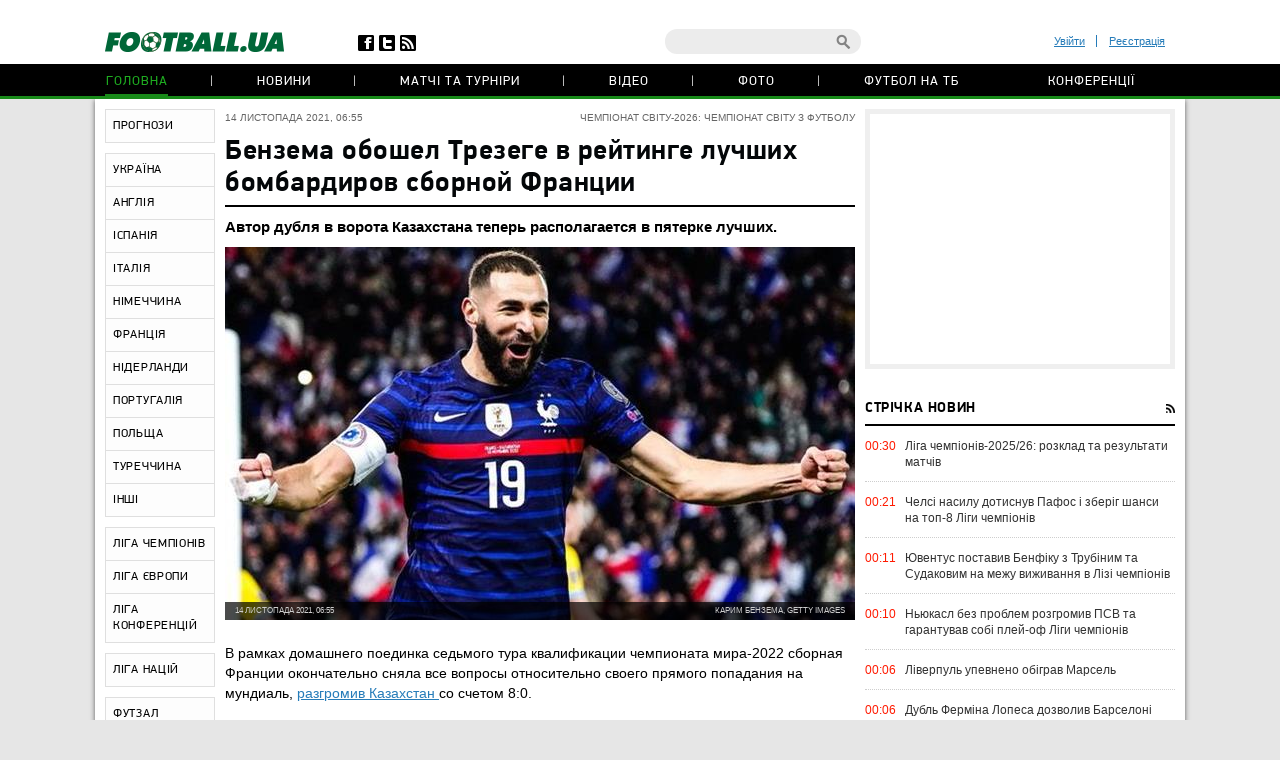

--- FILE ---
content_type: text/html; charset=utf-8
request_url: https://www.google.com/recaptcha/api2/anchor?ar=1&k=6Lftc2gUAAAAAGjG5_XH7yQ8aJYcku1vmqPTSXJ6&co=aHR0cHM6Ly9mb290YmFsbC51YTo0NDM.&hl=en&v=PoyoqOPhxBO7pBk68S4YbpHZ&size=normal&anchor-ms=20000&execute-ms=30000&cb=3uhtmlnh5yki
body_size: 49337
content:
<!DOCTYPE HTML><html dir="ltr" lang="en"><head><meta http-equiv="Content-Type" content="text/html; charset=UTF-8">
<meta http-equiv="X-UA-Compatible" content="IE=edge">
<title>reCAPTCHA</title>
<style type="text/css">
/* cyrillic-ext */
@font-face {
  font-family: 'Roboto';
  font-style: normal;
  font-weight: 400;
  font-stretch: 100%;
  src: url(//fonts.gstatic.com/s/roboto/v48/KFO7CnqEu92Fr1ME7kSn66aGLdTylUAMa3GUBHMdazTgWw.woff2) format('woff2');
  unicode-range: U+0460-052F, U+1C80-1C8A, U+20B4, U+2DE0-2DFF, U+A640-A69F, U+FE2E-FE2F;
}
/* cyrillic */
@font-face {
  font-family: 'Roboto';
  font-style: normal;
  font-weight: 400;
  font-stretch: 100%;
  src: url(//fonts.gstatic.com/s/roboto/v48/KFO7CnqEu92Fr1ME7kSn66aGLdTylUAMa3iUBHMdazTgWw.woff2) format('woff2');
  unicode-range: U+0301, U+0400-045F, U+0490-0491, U+04B0-04B1, U+2116;
}
/* greek-ext */
@font-face {
  font-family: 'Roboto';
  font-style: normal;
  font-weight: 400;
  font-stretch: 100%;
  src: url(//fonts.gstatic.com/s/roboto/v48/KFO7CnqEu92Fr1ME7kSn66aGLdTylUAMa3CUBHMdazTgWw.woff2) format('woff2');
  unicode-range: U+1F00-1FFF;
}
/* greek */
@font-face {
  font-family: 'Roboto';
  font-style: normal;
  font-weight: 400;
  font-stretch: 100%;
  src: url(//fonts.gstatic.com/s/roboto/v48/KFO7CnqEu92Fr1ME7kSn66aGLdTylUAMa3-UBHMdazTgWw.woff2) format('woff2');
  unicode-range: U+0370-0377, U+037A-037F, U+0384-038A, U+038C, U+038E-03A1, U+03A3-03FF;
}
/* math */
@font-face {
  font-family: 'Roboto';
  font-style: normal;
  font-weight: 400;
  font-stretch: 100%;
  src: url(//fonts.gstatic.com/s/roboto/v48/KFO7CnqEu92Fr1ME7kSn66aGLdTylUAMawCUBHMdazTgWw.woff2) format('woff2');
  unicode-range: U+0302-0303, U+0305, U+0307-0308, U+0310, U+0312, U+0315, U+031A, U+0326-0327, U+032C, U+032F-0330, U+0332-0333, U+0338, U+033A, U+0346, U+034D, U+0391-03A1, U+03A3-03A9, U+03B1-03C9, U+03D1, U+03D5-03D6, U+03F0-03F1, U+03F4-03F5, U+2016-2017, U+2034-2038, U+203C, U+2040, U+2043, U+2047, U+2050, U+2057, U+205F, U+2070-2071, U+2074-208E, U+2090-209C, U+20D0-20DC, U+20E1, U+20E5-20EF, U+2100-2112, U+2114-2115, U+2117-2121, U+2123-214F, U+2190, U+2192, U+2194-21AE, U+21B0-21E5, U+21F1-21F2, U+21F4-2211, U+2213-2214, U+2216-22FF, U+2308-230B, U+2310, U+2319, U+231C-2321, U+2336-237A, U+237C, U+2395, U+239B-23B7, U+23D0, U+23DC-23E1, U+2474-2475, U+25AF, U+25B3, U+25B7, U+25BD, U+25C1, U+25CA, U+25CC, U+25FB, U+266D-266F, U+27C0-27FF, U+2900-2AFF, U+2B0E-2B11, U+2B30-2B4C, U+2BFE, U+3030, U+FF5B, U+FF5D, U+1D400-1D7FF, U+1EE00-1EEFF;
}
/* symbols */
@font-face {
  font-family: 'Roboto';
  font-style: normal;
  font-weight: 400;
  font-stretch: 100%;
  src: url(//fonts.gstatic.com/s/roboto/v48/KFO7CnqEu92Fr1ME7kSn66aGLdTylUAMaxKUBHMdazTgWw.woff2) format('woff2');
  unicode-range: U+0001-000C, U+000E-001F, U+007F-009F, U+20DD-20E0, U+20E2-20E4, U+2150-218F, U+2190, U+2192, U+2194-2199, U+21AF, U+21E6-21F0, U+21F3, U+2218-2219, U+2299, U+22C4-22C6, U+2300-243F, U+2440-244A, U+2460-24FF, U+25A0-27BF, U+2800-28FF, U+2921-2922, U+2981, U+29BF, U+29EB, U+2B00-2BFF, U+4DC0-4DFF, U+FFF9-FFFB, U+10140-1018E, U+10190-1019C, U+101A0, U+101D0-101FD, U+102E0-102FB, U+10E60-10E7E, U+1D2C0-1D2D3, U+1D2E0-1D37F, U+1F000-1F0FF, U+1F100-1F1AD, U+1F1E6-1F1FF, U+1F30D-1F30F, U+1F315, U+1F31C, U+1F31E, U+1F320-1F32C, U+1F336, U+1F378, U+1F37D, U+1F382, U+1F393-1F39F, U+1F3A7-1F3A8, U+1F3AC-1F3AF, U+1F3C2, U+1F3C4-1F3C6, U+1F3CA-1F3CE, U+1F3D4-1F3E0, U+1F3ED, U+1F3F1-1F3F3, U+1F3F5-1F3F7, U+1F408, U+1F415, U+1F41F, U+1F426, U+1F43F, U+1F441-1F442, U+1F444, U+1F446-1F449, U+1F44C-1F44E, U+1F453, U+1F46A, U+1F47D, U+1F4A3, U+1F4B0, U+1F4B3, U+1F4B9, U+1F4BB, U+1F4BF, U+1F4C8-1F4CB, U+1F4D6, U+1F4DA, U+1F4DF, U+1F4E3-1F4E6, U+1F4EA-1F4ED, U+1F4F7, U+1F4F9-1F4FB, U+1F4FD-1F4FE, U+1F503, U+1F507-1F50B, U+1F50D, U+1F512-1F513, U+1F53E-1F54A, U+1F54F-1F5FA, U+1F610, U+1F650-1F67F, U+1F687, U+1F68D, U+1F691, U+1F694, U+1F698, U+1F6AD, U+1F6B2, U+1F6B9-1F6BA, U+1F6BC, U+1F6C6-1F6CF, U+1F6D3-1F6D7, U+1F6E0-1F6EA, U+1F6F0-1F6F3, U+1F6F7-1F6FC, U+1F700-1F7FF, U+1F800-1F80B, U+1F810-1F847, U+1F850-1F859, U+1F860-1F887, U+1F890-1F8AD, U+1F8B0-1F8BB, U+1F8C0-1F8C1, U+1F900-1F90B, U+1F93B, U+1F946, U+1F984, U+1F996, U+1F9E9, U+1FA00-1FA6F, U+1FA70-1FA7C, U+1FA80-1FA89, U+1FA8F-1FAC6, U+1FACE-1FADC, U+1FADF-1FAE9, U+1FAF0-1FAF8, U+1FB00-1FBFF;
}
/* vietnamese */
@font-face {
  font-family: 'Roboto';
  font-style: normal;
  font-weight: 400;
  font-stretch: 100%;
  src: url(//fonts.gstatic.com/s/roboto/v48/KFO7CnqEu92Fr1ME7kSn66aGLdTylUAMa3OUBHMdazTgWw.woff2) format('woff2');
  unicode-range: U+0102-0103, U+0110-0111, U+0128-0129, U+0168-0169, U+01A0-01A1, U+01AF-01B0, U+0300-0301, U+0303-0304, U+0308-0309, U+0323, U+0329, U+1EA0-1EF9, U+20AB;
}
/* latin-ext */
@font-face {
  font-family: 'Roboto';
  font-style: normal;
  font-weight: 400;
  font-stretch: 100%;
  src: url(//fonts.gstatic.com/s/roboto/v48/KFO7CnqEu92Fr1ME7kSn66aGLdTylUAMa3KUBHMdazTgWw.woff2) format('woff2');
  unicode-range: U+0100-02BA, U+02BD-02C5, U+02C7-02CC, U+02CE-02D7, U+02DD-02FF, U+0304, U+0308, U+0329, U+1D00-1DBF, U+1E00-1E9F, U+1EF2-1EFF, U+2020, U+20A0-20AB, U+20AD-20C0, U+2113, U+2C60-2C7F, U+A720-A7FF;
}
/* latin */
@font-face {
  font-family: 'Roboto';
  font-style: normal;
  font-weight: 400;
  font-stretch: 100%;
  src: url(//fonts.gstatic.com/s/roboto/v48/KFO7CnqEu92Fr1ME7kSn66aGLdTylUAMa3yUBHMdazQ.woff2) format('woff2');
  unicode-range: U+0000-00FF, U+0131, U+0152-0153, U+02BB-02BC, U+02C6, U+02DA, U+02DC, U+0304, U+0308, U+0329, U+2000-206F, U+20AC, U+2122, U+2191, U+2193, U+2212, U+2215, U+FEFF, U+FFFD;
}
/* cyrillic-ext */
@font-face {
  font-family: 'Roboto';
  font-style: normal;
  font-weight: 500;
  font-stretch: 100%;
  src: url(//fonts.gstatic.com/s/roboto/v48/KFO7CnqEu92Fr1ME7kSn66aGLdTylUAMa3GUBHMdazTgWw.woff2) format('woff2');
  unicode-range: U+0460-052F, U+1C80-1C8A, U+20B4, U+2DE0-2DFF, U+A640-A69F, U+FE2E-FE2F;
}
/* cyrillic */
@font-face {
  font-family: 'Roboto';
  font-style: normal;
  font-weight: 500;
  font-stretch: 100%;
  src: url(//fonts.gstatic.com/s/roboto/v48/KFO7CnqEu92Fr1ME7kSn66aGLdTylUAMa3iUBHMdazTgWw.woff2) format('woff2');
  unicode-range: U+0301, U+0400-045F, U+0490-0491, U+04B0-04B1, U+2116;
}
/* greek-ext */
@font-face {
  font-family: 'Roboto';
  font-style: normal;
  font-weight: 500;
  font-stretch: 100%;
  src: url(//fonts.gstatic.com/s/roboto/v48/KFO7CnqEu92Fr1ME7kSn66aGLdTylUAMa3CUBHMdazTgWw.woff2) format('woff2');
  unicode-range: U+1F00-1FFF;
}
/* greek */
@font-face {
  font-family: 'Roboto';
  font-style: normal;
  font-weight: 500;
  font-stretch: 100%;
  src: url(//fonts.gstatic.com/s/roboto/v48/KFO7CnqEu92Fr1ME7kSn66aGLdTylUAMa3-UBHMdazTgWw.woff2) format('woff2');
  unicode-range: U+0370-0377, U+037A-037F, U+0384-038A, U+038C, U+038E-03A1, U+03A3-03FF;
}
/* math */
@font-face {
  font-family: 'Roboto';
  font-style: normal;
  font-weight: 500;
  font-stretch: 100%;
  src: url(//fonts.gstatic.com/s/roboto/v48/KFO7CnqEu92Fr1ME7kSn66aGLdTylUAMawCUBHMdazTgWw.woff2) format('woff2');
  unicode-range: U+0302-0303, U+0305, U+0307-0308, U+0310, U+0312, U+0315, U+031A, U+0326-0327, U+032C, U+032F-0330, U+0332-0333, U+0338, U+033A, U+0346, U+034D, U+0391-03A1, U+03A3-03A9, U+03B1-03C9, U+03D1, U+03D5-03D6, U+03F0-03F1, U+03F4-03F5, U+2016-2017, U+2034-2038, U+203C, U+2040, U+2043, U+2047, U+2050, U+2057, U+205F, U+2070-2071, U+2074-208E, U+2090-209C, U+20D0-20DC, U+20E1, U+20E5-20EF, U+2100-2112, U+2114-2115, U+2117-2121, U+2123-214F, U+2190, U+2192, U+2194-21AE, U+21B0-21E5, U+21F1-21F2, U+21F4-2211, U+2213-2214, U+2216-22FF, U+2308-230B, U+2310, U+2319, U+231C-2321, U+2336-237A, U+237C, U+2395, U+239B-23B7, U+23D0, U+23DC-23E1, U+2474-2475, U+25AF, U+25B3, U+25B7, U+25BD, U+25C1, U+25CA, U+25CC, U+25FB, U+266D-266F, U+27C0-27FF, U+2900-2AFF, U+2B0E-2B11, U+2B30-2B4C, U+2BFE, U+3030, U+FF5B, U+FF5D, U+1D400-1D7FF, U+1EE00-1EEFF;
}
/* symbols */
@font-face {
  font-family: 'Roboto';
  font-style: normal;
  font-weight: 500;
  font-stretch: 100%;
  src: url(//fonts.gstatic.com/s/roboto/v48/KFO7CnqEu92Fr1ME7kSn66aGLdTylUAMaxKUBHMdazTgWw.woff2) format('woff2');
  unicode-range: U+0001-000C, U+000E-001F, U+007F-009F, U+20DD-20E0, U+20E2-20E4, U+2150-218F, U+2190, U+2192, U+2194-2199, U+21AF, U+21E6-21F0, U+21F3, U+2218-2219, U+2299, U+22C4-22C6, U+2300-243F, U+2440-244A, U+2460-24FF, U+25A0-27BF, U+2800-28FF, U+2921-2922, U+2981, U+29BF, U+29EB, U+2B00-2BFF, U+4DC0-4DFF, U+FFF9-FFFB, U+10140-1018E, U+10190-1019C, U+101A0, U+101D0-101FD, U+102E0-102FB, U+10E60-10E7E, U+1D2C0-1D2D3, U+1D2E0-1D37F, U+1F000-1F0FF, U+1F100-1F1AD, U+1F1E6-1F1FF, U+1F30D-1F30F, U+1F315, U+1F31C, U+1F31E, U+1F320-1F32C, U+1F336, U+1F378, U+1F37D, U+1F382, U+1F393-1F39F, U+1F3A7-1F3A8, U+1F3AC-1F3AF, U+1F3C2, U+1F3C4-1F3C6, U+1F3CA-1F3CE, U+1F3D4-1F3E0, U+1F3ED, U+1F3F1-1F3F3, U+1F3F5-1F3F7, U+1F408, U+1F415, U+1F41F, U+1F426, U+1F43F, U+1F441-1F442, U+1F444, U+1F446-1F449, U+1F44C-1F44E, U+1F453, U+1F46A, U+1F47D, U+1F4A3, U+1F4B0, U+1F4B3, U+1F4B9, U+1F4BB, U+1F4BF, U+1F4C8-1F4CB, U+1F4D6, U+1F4DA, U+1F4DF, U+1F4E3-1F4E6, U+1F4EA-1F4ED, U+1F4F7, U+1F4F9-1F4FB, U+1F4FD-1F4FE, U+1F503, U+1F507-1F50B, U+1F50D, U+1F512-1F513, U+1F53E-1F54A, U+1F54F-1F5FA, U+1F610, U+1F650-1F67F, U+1F687, U+1F68D, U+1F691, U+1F694, U+1F698, U+1F6AD, U+1F6B2, U+1F6B9-1F6BA, U+1F6BC, U+1F6C6-1F6CF, U+1F6D3-1F6D7, U+1F6E0-1F6EA, U+1F6F0-1F6F3, U+1F6F7-1F6FC, U+1F700-1F7FF, U+1F800-1F80B, U+1F810-1F847, U+1F850-1F859, U+1F860-1F887, U+1F890-1F8AD, U+1F8B0-1F8BB, U+1F8C0-1F8C1, U+1F900-1F90B, U+1F93B, U+1F946, U+1F984, U+1F996, U+1F9E9, U+1FA00-1FA6F, U+1FA70-1FA7C, U+1FA80-1FA89, U+1FA8F-1FAC6, U+1FACE-1FADC, U+1FADF-1FAE9, U+1FAF0-1FAF8, U+1FB00-1FBFF;
}
/* vietnamese */
@font-face {
  font-family: 'Roboto';
  font-style: normal;
  font-weight: 500;
  font-stretch: 100%;
  src: url(//fonts.gstatic.com/s/roboto/v48/KFO7CnqEu92Fr1ME7kSn66aGLdTylUAMa3OUBHMdazTgWw.woff2) format('woff2');
  unicode-range: U+0102-0103, U+0110-0111, U+0128-0129, U+0168-0169, U+01A0-01A1, U+01AF-01B0, U+0300-0301, U+0303-0304, U+0308-0309, U+0323, U+0329, U+1EA0-1EF9, U+20AB;
}
/* latin-ext */
@font-face {
  font-family: 'Roboto';
  font-style: normal;
  font-weight: 500;
  font-stretch: 100%;
  src: url(//fonts.gstatic.com/s/roboto/v48/KFO7CnqEu92Fr1ME7kSn66aGLdTylUAMa3KUBHMdazTgWw.woff2) format('woff2');
  unicode-range: U+0100-02BA, U+02BD-02C5, U+02C7-02CC, U+02CE-02D7, U+02DD-02FF, U+0304, U+0308, U+0329, U+1D00-1DBF, U+1E00-1E9F, U+1EF2-1EFF, U+2020, U+20A0-20AB, U+20AD-20C0, U+2113, U+2C60-2C7F, U+A720-A7FF;
}
/* latin */
@font-face {
  font-family: 'Roboto';
  font-style: normal;
  font-weight: 500;
  font-stretch: 100%;
  src: url(//fonts.gstatic.com/s/roboto/v48/KFO7CnqEu92Fr1ME7kSn66aGLdTylUAMa3yUBHMdazQ.woff2) format('woff2');
  unicode-range: U+0000-00FF, U+0131, U+0152-0153, U+02BB-02BC, U+02C6, U+02DA, U+02DC, U+0304, U+0308, U+0329, U+2000-206F, U+20AC, U+2122, U+2191, U+2193, U+2212, U+2215, U+FEFF, U+FFFD;
}
/* cyrillic-ext */
@font-face {
  font-family: 'Roboto';
  font-style: normal;
  font-weight: 900;
  font-stretch: 100%;
  src: url(//fonts.gstatic.com/s/roboto/v48/KFO7CnqEu92Fr1ME7kSn66aGLdTylUAMa3GUBHMdazTgWw.woff2) format('woff2');
  unicode-range: U+0460-052F, U+1C80-1C8A, U+20B4, U+2DE0-2DFF, U+A640-A69F, U+FE2E-FE2F;
}
/* cyrillic */
@font-face {
  font-family: 'Roboto';
  font-style: normal;
  font-weight: 900;
  font-stretch: 100%;
  src: url(//fonts.gstatic.com/s/roboto/v48/KFO7CnqEu92Fr1ME7kSn66aGLdTylUAMa3iUBHMdazTgWw.woff2) format('woff2');
  unicode-range: U+0301, U+0400-045F, U+0490-0491, U+04B0-04B1, U+2116;
}
/* greek-ext */
@font-face {
  font-family: 'Roboto';
  font-style: normal;
  font-weight: 900;
  font-stretch: 100%;
  src: url(//fonts.gstatic.com/s/roboto/v48/KFO7CnqEu92Fr1ME7kSn66aGLdTylUAMa3CUBHMdazTgWw.woff2) format('woff2');
  unicode-range: U+1F00-1FFF;
}
/* greek */
@font-face {
  font-family: 'Roboto';
  font-style: normal;
  font-weight: 900;
  font-stretch: 100%;
  src: url(//fonts.gstatic.com/s/roboto/v48/KFO7CnqEu92Fr1ME7kSn66aGLdTylUAMa3-UBHMdazTgWw.woff2) format('woff2');
  unicode-range: U+0370-0377, U+037A-037F, U+0384-038A, U+038C, U+038E-03A1, U+03A3-03FF;
}
/* math */
@font-face {
  font-family: 'Roboto';
  font-style: normal;
  font-weight: 900;
  font-stretch: 100%;
  src: url(//fonts.gstatic.com/s/roboto/v48/KFO7CnqEu92Fr1ME7kSn66aGLdTylUAMawCUBHMdazTgWw.woff2) format('woff2');
  unicode-range: U+0302-0303, U+0305, U+0307-0308, U+0310, U+0312, U+0315, U+031A, U+0326-0327, U+032C, U+032F-0330, U+0332-0333, U+0338, U+033A, U+0346, U+034D, U+0391-03A1, U+03A3-03A9, U+03B1-03C9, U+03D1, U+03D5-03D6, U+03F0-03F1, U+03F4-03F5, U+2016-2017, U+2034-2038, U+203C, U+2040, U+2043, U+2047, U+2050, U+2057, U+205F, U+2070-2071, U+2074-208E, U+2090-209C, U+20D0-20DC, U+20E1, U+20E5-20EF, U+2100-2112, U+2114-2115, U+2117-2121, U+2123-214F, U+2190, U+2192, U+2194-21AE, U+21B0-21E5, U+21F1-21F2, U+21F4-2211, U+2213-2214, U+2216-22FF, U+2308-230B, U+2310, U+2319, U+231C-2321, U+2336-237A, U+237C, U+2395, U+239B-23B7, U+23D0, U+23DC-23E1, U+2474-2475, U+25AF, U+25B3, U+25B7, U+25BD, U+25C1, U+25CA, U+25CC, U+25FB, U+266D-266F, U+27C0-27FF, U+2900-2AFF, U+2B0E-2B11, U+2B30-2B4C, U+2BFE, U+3030, U+FF5B, U+FF5D, U+1D400-1D7FF, U+1EE00-1EEFF;
}
/* symbols */
@font-face {
  font-family: 'Roboto';
  font-style: normal;
  font-weight: 900;
  font-stretch: 100%;
  src: url(//fonts.gstatic.com/s/roboto/v48/KFO7CnqEu92Fr1ME7kSn66aGLdTylUAMaxKUBHMdazTgWw.woff2) format('woff2');
  unicode-range: U+0001-000C, U+000E-001F, U+007F-009F, U+20DD-20E0, U+20E2-20E4, U+2150-218F, U+2190, U+2192, U+2194-2199, U+21AF, U+21E6-21F0, U+21F3, U+2218-2219, U+2299, U+22C4-22C6, U+2300-243F, U+2440-244A, U+2460-24FF, U+25A0-27BF, U+2800-28FF, U+2921-2922, U+2981, U+29BF, U+29EB, U+2B00-2BFF, U+4DC0-4DFF, U+FFF9-FFFB, U+10140-1018E, U+10190-1019C, U+101A0, U+101D0-101FD, U+102E0-102FB, U+10E60-10E7E, U+1D2C0-1D2D3, U+1D2E0-1D37F, U+1F000-1F0FF, U+1F100-1F1AD, U+1F1E6-1F1FF, U+1F30D-1F30F, U+1F315, U+1F31C, U+1F31E, U+1F320-1F32C, U+1F336, U+1F378, U+1F37D, U+1F382, U+1F393-1F39F, U+1F3A7-1F3A8, U+1F3AC-1F3AF, U+1F3C2, U+1F3C4-1F3C6, U+1F3CA-1F3CE, U+1F3D4-1F3E0, U+1F3ED, U+1F3F1-1F3F3, U+1F3F5-1F3F7, U+1F408, U+1F415, U+1F41F, U+1F426, U+1F43F, U+1F441-1F442, U+1F444, U+1F446-1F449, U+1F44C-1F44E, U+1F453, U+1F46A, U+1F47D, U+1F4A3, U+1F4B0, U+1F4B3, U+1F4B9, U+1F4BB, U+1F4BF, U+1F4C8-1F4CB, U+1F4D6, U+1F4DA, U+1F4DF, U+1F4E3-1F4E6, U+1F4EA-1F4ED, U+1F4F7, U+1F4F9-1F4FB, U+1F4FD-1F4FE, U+1F503, U+1F507-1F50B, U+1F50D, U+1F512-1F513, U+1F53E-1F54A, U+1F54F-1F5FA, U+1F610, U+1F650-1F67F, U+1F687, U+1F68D, U+1F691, U+1F694, U+1F698, U+1F6AD, U+1F6B2, U+1F6B9-1F6BA, U+1F6BC, U+1F6C6-1F6CF, U+1F6D3-1F6D7, U+1F6E0-1F6EA, U+1F6F0-1F6F3, U+1F6F7-1F6FC, U+1F700-1F7FF, U+1F800-1F80B, U+1F810-1F847, U+1F850-1F859, U+1F860-1F887, U+1F890-1F8AD, U+1F8B0-1F8BB, U+1F8C0-1F8C1, U+1F900-1F90B, U+1F93B, U+1F946, U+1F984, U+1F996, U+1F9E9, U+1FA00-1FA6F, U+1FA70-1FA7C, U+1FA80-1FA89, U+1FA8F-1FAC6, U+1FACE-1FADC, U+1FADF-1FAE9, U+1FAF0-1FAF8, U+1FB00-1FBFF;
}
/* vietnamese */
@font-face {
  font-family: 'Roboto';
  font-style: normal;
  font-weight: 900;
  font-stretch: 100%;
  src: url(//fonts.gstatic.com/s/roboto/v48/KFO7CnqEu92Fr1ME7kSn66aGLdTylUAMa3OUBHMdazTgWw.woff2) format('woff2');
  unicode-range: U+0102-0103, U+0110-0111, U+0128-0129, U+0168-0169, U+01A0-01A1, U+01AF-01B0, U+0300-0301, U+0303-0304, U+0308-0309, U+0323, U+0329, U+1EA0-1EF9, U+20AB;
}
/* latin-ext */
@font-face {
  font-family: 'Roboto';
  font-style: normal;
  font-weight: 900;
  font-stretch: 100%;
  src: url(//fonts.gstatic.com/s/roboto/v48/KFO7CnqEu92Fr1ME7kSn66aGLdTylUAMa3KUBHMdazTgWw.woff2) format('woff2');
  unicode-range: U+0100-02BA, U+02BD-02C5, U+02C7-02CC, U+02CE-02D7, U+02DD-02FF, U+0304, U+0308, U+0329, U+1D00-1DBF, U+1E00-1E9F, U+1EF2-1EFF, U+2020, U+20A0-20AB, U+20AD-20C0, U+2113, U+2C60-2C7F, U+A720-A7FF;
}
/* latin */
@font-face {
  font-family: 'Roboto';
  font-style: normal;
  font-weight: 900;
  font-stretch: 100%;
  src: url(//fonts.gstatic.com/s/roboto/v48/KFO7CnqEu92Fr1ME7kSn66aGLdTylUAMa3yUBHMdazQ.woff2) format('woff2');
  unicode-range: U+0000-00FF, U+0131, U+0152-0153, U+02BB-02BC, U+02C6, U+02DA, U+02DC, U+0304, U+0308, U+0329, U+2000-206F, U+20AC, U+2122, U+2191, U+2193, U+2212, U+2215, U+FEFF, U+FFFD;
}

</style>
<link rel="stylesheet" type="text/css" href="https://www.gstatic.com/recaptcha/releases/PoyoqOPhxBO7pBk68S4YbpHZ/styles__ltr.css">
<script nonce="IOK-JLEi4FLZcJ2u_5tSiw" type="text/javascript">window['__recaptcha_api'] = 'https://www.google.com/recaptcha/api2/';</script>
<script type="text/javascript" src="https://www.gstatic.com/recaptcha/releases/PoyoqOPhxBO7pBk68S4YbpHZ/recaptcha__en.js" nonce="IOK-JLEi4FLZcJ2u_5tSiw">
      
    </script></head>
<body><div id="rc-anchor-alert" class="rc-anchor-alert"></div>
<input type="hidden" id="recaptcha-token" value="[base64]">
<script type="text/javascript" nonce="IOK-JLEi4FLZcJ2u_5tSiw">
      recaptcha.anchor.Main.init("[\x22ainput\x22,[\x22bgdata\x22,\x22\x22,\[base64]/[base64]/MjU1Ong/[base64]/[base64]/[base64]/[base64]/[base64]/[base64]/[base64]/[base64]/[base64]/[base64]/[base64]/[base64]/[base64]/[base64]/[base64]\\u003d\x22,\[base64]\\u003d\\u003d\x22,\[base64]/Dlh0YOHLDssO1wqfCscKxa8OWAV9+wp4mw7/CgMOSw73DoSMSe2FqPRNVw411wpwvw5wsYMKUwoZBwpI2wpDCp8OnAsKWDTF/[base64]/[base64]/[base64]/[base64]/Du8OsdMOKw5Q6w5AqUsKRw7heYDpoGsK0ccKqw5LDgMOBE8OzfkzDqXJQNgMEXndWwpXChMOSKsKmJcOfw4nDrxjCrlHCujlhwq42w4nDjVkvB058TsOyfgpgw6jDlFLCucKKwqNLwqXCs8Kvw7nDnMK5w50YwqvCkgFMw43Ci8KOw7/CvsOrw6PCqjdSwrZ/w7zDvMO9wqfChmrCusOmw5l8CCxAEHPDg3JgfRfDmjLDnzFuaMKywqPDjFzCiHppBcKDw6ZHJcKrJynCn8Kuwp51CsONASvCtcO6woHDu8KCwrrCpzrCsGUGZiQBw4PDn8O8PMKqa2tzDcOVwrdiw6rCncKAwpjDnMKQwrHDvsKJInLCqWMswoRgw7HDn8KoTj/[base64]/w7l/XQ7DujjCsX5vwqRQGElSwrkPw73DtsOGBEDCq3LCm8OtXETCqgHDq8OJwqNZwqTDl8OSB0nDh2kbHQrDpcODwrnDicOpwrF2fsOfT8KSwqpNBhsSccOlwo0Kw6B9K2wCAjw/bcOYw7g8RSMneFLCnsOGDMOswq/DlGvDncKTbRLCiDrCi1lydsOCw4EDw5jCsMKwwrpbw5gNw6QIHU4vDU4qCnvCm8KUQsKTUAUoL8ORwocHbcOYwqtGb8K3LyxswotgNsOrwqLCjMOKaDRSwpVjw4DCoxvChcK/w6pYEwbCmsKsw6rChg1kCcKCwobDqGHDs8ORw691w4Z7KnbCjcKfw6rDg1XCtMK8ccO0PAdRwqjCggIwSQwlwqBrw7vCssOSwqrDg8Oqwp/Dv0LCo8KHw4Bew50Ew41EDMKKw4TCh3rClyTCvD4eIcKTOcKOJF4Cw648XsO9wqAfwrJRcMK1w6MSw4tJcsOYw45DNsOsIcO4w4oAwpIRFcOiwrRPQTBcX1Fdw5Y/[base64]/CucOCwrxJG3ZXw40ADVHDn3ADKHkRwplRw487DcKtDsK8L2jCg8KFVcORJMKdW2rDi31IMAItwqYPwrUlCAR8H3pGwrrCp8OZLMOFwpPDjsOUL8Kzwp/CvwkpRsKMwrtXwqtTTlPCk3zCrcOBwrvDk8KqwpbCrQgOw5nDvW9Hw5sxR0ZVbsK0UMK7OsOrwpzDusKqwr/[base64]/CuVRHLmrCuBo8w45BW8OoPcOXw6nDsFXCuWTDv8KDWcOvwrLCg03Cg37CjRzCixpHdcKcwpjCjgEHwrhnw4zCvkVSIVo6BiEhwoLDoRbDhcOEcjbCkcOYWjdZwqQFwo8rwoVywp3Cs1QJw7/[base64]/KcOmwrDCiQrDjgt2wodHcsK2wrDCnMOEwqYedsOPw53Dnm/CiH9JRDEgwrx/[base64]/Dj3DCrjDDg8KzwpcuWcKNdCfDtjXDocOEX8OQWSLDs1nCuHjDsCzCi8OmBThNwpR7w7PCs8KNw7PCtmXCmcOEwrbChsKlInTCowrDpcKwKMO+V8OkYMKERsKqw73DscOSw7NEY0bCrAfCvsODUMKHwr3Cv8OQR2MiW8O5w4dFd141woJiD0rCh8O9JsKawoQRKsO/w6Mxw5HDkMK/w4nDssO5w6TCnsKhTH7ChSAEwqjDjhDCuHXCm8OhWcOFw5tWDsKEw49Nb8OPw5NQb34Ow45pwobCp8KZw4PCqcO1QSIvf8OJwozCrWTCmcO6R8KjwpTDl8O8wq7CpjLDk8K9w4lhMsKKJHhdYsOGDn7DvGcUa8OEJMKlwrBFP8OXwqnCkRUNOlsjw7ASwojCl8O5wo/CqMK0YR5Ia8Ksw5h4wqPChGk4IcKTwoTDrsO1GD9FScK4w6dEwp/CtsK5NnjCmWnCrMKaw49Yw5zDj8OaXsK6GSvCq8OfNG/CpsOGwr3ClcK9wrZiw7nCtMKFcsKBYcKtS3DDr8O+esKpwpQ2dCR/w7jDksO+EWAdPcOhw6M6wrbCisO1BsO8w6MVw5ohbBZuw51IwqNHbR0dw6Igwr7DgsK1wprCqMK+VwLDjATDusKIw6x9wpd0wo4Kw4w/[base64]/Q8KZGMO/w4kWC8KnwpzDn8OgclvDk0TDisKqNMKdwqo6w5vDi8K4w4bCgsK0B0vCvMO+R17Dp8KrwprCpMKZWijCn8Kwc8K/wp9ywqrDm8KcVgbCgFV8e8K/wqLCuATCn050cFrDgMOjQ2PCmETClsOkFnciD1LDugPCtMK9fRTCqw3DqsOxTsOEw54Uw77DisOcwpJcw7HDrwsdwp3CmxHDrjTCpMONw6cqKCjDs8K4w7TCnEXDqMKeVsOWwqk6f8OOCV/Cr8K6wqTDkUfDu2puwpslOHMyYhB+w5gRw5LCnj5MFcKkwol8W8KnwrLDlMO5wr/CrgQVwqd3wrEkw4gxQWHDv3YYH8Oyw4/[base64]/[base64]/CmV3DklnDlDp+wojDicKyJ8OCw5zDu8Kyw4zDtEJ9w6rCkQzCozbCiRtuw4Mkw4/Dp8OBwpXDisODbsKOw7rDgMOBwpLDoF48QkfCqcOFaMOBwoNwVCB9w5VvWEnDvMOow5jDlsOOFUfCmTLDol7DhcO9wo4JEwrDssOHwq8Fw7fClB0DKsKYwrISdAPCsXdmwpHDoMOcFcKAFsKAw4odEMO3w7fDmcKnwqBoScOMw5bDoTg7YMKXwo/ChGDCp8KPU11FecOfccKhw5tuIcKSwqk0G1QKw7ULwqkEw4LCrSDDnMKcEFkZwo4Rw5wDwocDw4UDJMOuacK/V8OTwqAsw44fwpnDpHl4wq4qw6/CkAPChjhBeg9hw6NRCsKWwqLClMK0wonDhsKUw5Qiwp5Ow590w4MXw6bCiEbCvsOIN8KWQU9iU8KAwoljZ8OELAB8XMO2fgPCjBMXwrhDTsKjdm/[base64]/fBDDr8KKBHPDmMOSFMKXLyEqZ8Oxwr/DtMK/wpTCnnzCtcO5ScKUw4LDnsKPZcKlA8KGwrZ1AzVFw5bCvEzDuMOeSxXDgGTCrm4vwpvDmzNKAsK0wpLCtDrCgilkw4wzwovDlEPDoiPDo2DDgMKoVMObw4FHUcOuGVvCp8KBw4HCqisqMMO/w5nDgH7CkS5YfcK8MVHDhMKsLwvCoQ/Cm8K2VcO1w7d5FzPDrWTCgTdHw4zDkHDDvsObwoEMPBt3TCJHKzkUdsOGw6k+c0rDtcOSw5jDiMOnw7LCiT/[base64]/[base64]/DrcO7cMKSwqc/wrHCtcOnwq1Twp/DvgrDsRbDtkxIwqnCglrCtRp3cMKDRMO6w5J1w67DlsOyZMKkD1NVUMOvw7jDnMOmw5PDq8Kxw73CmsOwEcKFUSXDkVfClsOAwpjCvsKmw5/CpMKUUMOcw7l1QDlsKl3DiMOqNsOTwpJ1w7kZw7zDsMK7w4Evwo7DrMKzbcOCw7hPw6QuFMOjSj/CpWnCkFpJw7LCkMKqEzjCqUs8GFfCscK+RMOuwpFdw43DosOCJypwfcOHJVMyScOmCkrDvT51wp/CnWdwwrDClRbDtRA3wroNwo3Dl8O2woHCtkkhU8OgRsKMdwVxRTbChArDl8KewovDpxtTw77DtcKzDcKtP8OmW8K9wofCiWzDsMO0w51jw6t3wpHCvA/[base64]/DsULDkxlcw4zDqm7DtgrCpMOiw5jDth84RlnDiMOlwoZnwqNcC8OGP1PDocOdwqrDrwYpAXPDu8Otw7FuTWXCr8OmwqF8w7fDuMOWSXRgYMKmw7Vwwq7Do8O7OcKGw5XChcKIw5Jkan1Owr7ClTDCmMK2wprCp8KpGMOPwqjCrBN/[base64]/DhsKpw6nDpx0gT8OKQMKZDRbDqVjDqlzDhcOXYzvCjAJDwroLwoPCqsKTDw57wpoTwrbCq3DDmQjDoS7Dv8ONZSzClWgIFk0Dw4BEw7LDnsK0RAAFw5k8MX4cSGsXJxfDqMKKwrHDl2DCtG5kKkwbwqvCsTbDgiDCiMOkJUHDg8O0eF/CucOHahUiUjBYFylHJmPDlwt7wolYwpdSGMONdcK/[base64]/DrQYFw54RwqQNw4MRw6/DgcOKKsKCw6dOdQsyRcO2wphvwpVAazgeLi7DgQ/DtGdTwp7CnDxTSGQFw5ccw7TDlcOPdsKYw5/CjcOoJ8OBOMK5wqECwrTDn0tkwr8CwpYyGMKWw4XDhcOKOULChsOPwp1UL8O4wrnCqMOBB8OAwppIZSvDhRkow4rCvwzDm8OnM8O1MB8lw6rCojwxwoNsTsKiHnbDtcKrw584wo/CscK4d8O8w704O8KfK8OTw54WwoR+w53CocOtwoUpw7LCtcKlwonDmsKcMcOzw6kBYU5WQsKdeyTChT3Cnm/DgcKiSEMpwq58w7UFw7TCiC5yw5rCucKkwooONcO+w7XDjDcswpBCex7Cl35ZwoF4OD4JBG/Dl3xcKX8Ww7kNwrcUw6fCicOhwqrDi0zDkGpXwqvCkjlQDUfDgcKJcBkcw79bQw3CpMOmwojDujnDs8KDwq4hwqDDqcOnTMKOw6Qqw5XDksOLRsKWIsKBw5/CuyvCgMOMWMKIw5NJw44XZsOKw4Umwrosw4LDrg7Dq1/DvAh6bMKmTcKAC8Ktw7ILckoIIMKvWirCtzlNCsK+w6c6AwBqwoPDrm/DrcKSQMOtw5rCtXXDgsOGw5LClXkXw4rCj27DiMOYw7F2b8KqNMOWwrDCnmVXLMKow6M9LsOrw6xmwrhIO2NNwqbCicOQwrEOUMOXwoXCqitdQ8Orw6sxDsKDwoVRQsOdw4XCiy/CscOmTMObC1HDryI1w4nCoQXDlFszw6NTaghwVTZVw5Rqah1Ow4LDqCF3E8Ozb8K4OwF+FDLCtMK2w6Jnwo/[base64]/wo9rw4VrEcOtwr9abGR1w6QCw6zDv8KpwqdpGWXDgMKKDMOZT8KNw7/[base64]/Dk8KLwr4cwrkvacKrw5xjYi/CoAJMwpgjwrvCtBTDshMfw7jDp1DCvTHCuMOQw7Z8GgYZw6h8N8K6X8OZw4LClWjCkTzCvxXDuMORw7nDnsKaeMOCF8Ofwrhqwp82S3ZFS8OqEsOlwqMSYFZbM1c4a8KrKSlLUhHDvMKLwqgIwqspJj/DmcOCR8O5C8KGw6TDssKIJBJww6bCnwtUwp9rFcKDFMKAw5jCpnHCk8Ksc8KqwoNvYSXDv8Otw4hvwpYaw4rDmMO/SsK0cgFQRMKvw4PCvMOlwqVYbsO/w53CucKRVEBrY8KLw6E4wpJ5NsOuw5UEwpIFXsONw4siwqFlAcOrwpotw5HDmHXDs1TClsOww7M+wr7Cj3vDtlhAEsKRw5tvw57CtcKWw5nCkGXDlsKBw7hYchbCgcOiwqTCgVHDnMO1wqPDmhfCicK2dMOMfm0qH3zDkRzDrMKAdcKGGcK/YE5LUCdsw58Nw7vCs8K6EMOoFMKzwr9UdxlYwq10FDnDtjdYV1vCtRvCjcKFwp/Dt8ORw4FXbmLCi8KAw4nDgzwNwrsSOsKHw7XDvEfCjgliEsOww5xwH3QqCcO2DMKHLgvDhAHCojwnw57CpF97w5fDtRt0wp/DqBEnWTYvCzjCqsKmFDdRSsKKcigMwo5aBXYhSnVOF1xnw6LChcKswpTDmFrDhyhVw6A1w7rCrXDClcOlw55tGy49esOhw4XDmwk2w5XDrsObbW/DqcKkGcKUwoxVwoDDslcodRkQfV3Cu0paNsOzwoJ9w4pPwoFrworCl8OEw4VwZ1MRBsK/w4xXU8KXf8OHURPDuVlbw6LCmlrDtMKEbGjDo8OJwoHCqx4dwprCn8KlfcOXwo/Dn0gtBAXDp8KLw47DucKaaS9xRTM3PcKHw63DssK9w7TCgXzDhAfDvMOAw7/Dh15Ma8KSfcKlTBUBCMOwwroTw4EeTCvCosOIVDAJdsKawp3DggFDw7s2VkE3G2zDqUXDk8K9w4zDtcK3PE3Dj8O3w6nDosKSbzFAMxrCrsODPwTCnyM6wpFlw4BnTXnDlMOIw6VAOXA6NsK/w5AaPsOvw4Mqb1JYXirDh3x3a8K0wqs7wr/CvnrCpcO4wq5mV8KtbntzcGEhwqXDksOOW8KwwpDDhTlOFnHCvmoNw5VxwqzCuEdiDSZtw4XCgh0wTSYlI8O1McOTw7cdwpPDug7CrjtAwqrCnGgxw4PCnlw4CcOdw6cDw4zDqMOmw7nCgcKMHsOPw4/Dr1kAw6JYw4o/LcKALsK9wq82TcO9wrU6wpQ9e8OMw5EVKDHDj8OzwrwBw4MEbsKTDcOwwozCv8O2RC99VmXClR/CpTTDvMK5WsO/wrLDqMOCFiYeBR3Ctz8LFDhZb8KYw69qw6k/FHJDGsOcwr1hUsOcwqxyXMOCw6Unw7vCpzDCughyHcK4w4jCk8KPw5TDq8OAw5HDscKWw7DCpsKGw5Ruw7FyJsOiR8K4w6gWw4nCnA0GKWIaN8OVUjQpPcOVKyvDqyV4DFUiwqDCp8OLw5bCi8KIdsOAR8KEc15Dw4h4wqnCp2M9fsOYZV/[base64]/CiRUgwoTDgcOaPT7CtMOMYcOrBcOmwpjDqD1QwqjCuGImDUXDqcO2WVBRRE9dwo1Ew6x6FsKrLcKTXR4rSyfDjcKRWTcvwr4Fw61MPMOhU1EQw4fDqy5swqHCoDh4wqnCpMKALhcBDVNDeDNAwq3Ct8O4woZsw6/Dn27DrsO/H8K3LQ7DocObVcONwqvChjPDssOnY8KaEVLCpyfCt8OXLhbDhz7CosOPCMKWC0xyeGZue0fCoMKWwogewpV9Yz86w5bCkcKNw5PDo8K2w5bCjgQLHMOieyzDpQ5Mw6HCnsOGTcOfwqHDng/DkMKHwqVLB8KxwrXDqsK6YRgRNsOWw5/CoyQdZx03wo/[base64]/[base64]/Dr0DCm2drVMKsw4QcUcOQMHYIwrrDj8KAE3tjcMOfK8Kjwo3CtyHCjxsgNHsiwqvCmkvDmzbDg3FSAhtKwrXCpEHDqcOpw7Euw49mUHlpw6tmEngvbcOkw7sCw6E8w4VawoLDqsK1w5fDqRvDv3zDisKGbHFUQH/CqMORwqDCrxLCpy1RcXbDn8OqQcOpw69sYsKLw7XDqMOkBsKeVsOiwpoLw6lDw79Awo3Cv27CiFo0f8KBw4dww4MWLHZewoInw7XDk8Khw6/DlkZkbMKnw6bCk3NBwrrDgcOqWcO/R37CvTfDiHjDtcKLXRzDo8OUcMO3w7ppaw8aSgfDgcOvZDzCiV44CWh8PWPDsmnCpsKPQcOlLsKqCHLCowzDkyDDqEscwq0pbMKVX8OvwrfDjXk2fyvCuMO1DwNjw4RIwqc4w5U2bywOwo56OX/DpHTCnhhUw4XCisKTwqcaw6TCs8OdOVYSAcOFVsOfwqJtfMK7w7FwMFULw4HChDQhbsOIecK/[base64]/CksOCw7QlMVRUwqtvw7rDhBvDisOfw5/DtmJjNAsDX24Zw6hRwr1Xw6dcBMONeMOidMK9c3MFdwvCongGUMOkQx4AwqHCti1KwpDDlUTCk03DncKewpfDo8OFNsOrY8KzZE/DvS/[base64]/Dr0EXR8OfJV/[base64]/w7LDmQfDnMO5QwPDijVDwpMhNsOHFVvDpnnDtHZIO8OLCTjDsSBuw4/CkCIxw5vCrS3Co1BEwq50XDk5wr00wqgnRgPDiF1nYcORw7Mbwq3DqcKAJsO/RcKtw7/Dl8OYcEVEw4XDk8KAw6Nsw4DCrVLCjcOUw7NKwrRsw5/[base64]/IsOST8OqwqBgHcKhScKmw5ADwobDoiZwwq0DN8O+wqTChcKBYMOsRcK0VDLCpMK9fcOEw7F4w71UMUEPV8K1w5DCrHrDhz/[base64]/wqjCocOfw4dJRMKewqIecDE8wrTCu8OCMwJGKRV1woBcwrJgfsOVYsK0w7ogOMKkwq5rwqd8wojCukAEw5BOw7g/[base64]/[base64]/[base64]/DiMKLOXfCigguw5rCisKCXwPCpxDCnsKsfMO/GlfDiMKkacO/OFYJwos7DMKvUHo1wqUwdSI1wpMXwp0WDsKjHMOxw7FsbnzDi3TCkRlIwrzDjMKmwq1uY8KSw7/DrhvDvQnCpXpXOsKEw6LChyfDocK0eMK/BsOiw6kTwrcSAWZfb2DDgMO6ASrDvsOxwo/CjMOIO04MeMKdw6UZwqbCvEJHRhlJwpwaw6cGKU15WsOZw4lNcH7CrEbCkQI1wpzDicO4w48Mw7HDmCJTw5zCrsKNPsOtNkcCVEoLw5HDrhjDukw6WwjDhsK4T8OUw6Rxw7J7N8ONwovDq1jDoSlUw7Y+bMONVMKYw5LCr3EZwoVraFfDlMO1wq/[base64]/CpsOqH8K2w5w6JcO5wppge0TCtMOfwqDCigHCnMK6GsOTw4nDvWjDgcK2wq85wrzCjBp4XVYSa8OYw7YowrbCnMOjRsO5wqnDvMKYwofCgMKWMjwMY8K3EMKdLjUiDxzCp3YNwo1IZmfDmMKqOcOWSMKJwp8/wrfCsBRMw4XCgcKYQsO4Ji7CrcKjwrFUWCfCtsK2b0J4wqgIWcKFw5cxw5PCiSXCuAnCiDvDhMOzeMKtwpvDqCrDtsKjwrzDhXJAN8KUCMKaw5vDlU/Dm8KNX8K3w6PCncKTAlMEwrrCpnnCqizDkUV8ecO/[base64]/w49sB8KaaBfCmcOHwoTChsOMwrxaPyYlEEQAUAo2VcOuw4V8BTfCjcOVE8OwwrkyQH/CiQLCt37DhsK2wqDDnAREVk9awoVrEyjDiDh+woUQHsK1w63Dvk3Cu8O8w41awrvCqMO1esKsYhbCrcOZw4vDmcOAAsORw7HCscKCw5svwpAiwrsrwq/CocOWw7E3wpfDtcKjw7rCjThZR8OhJcOnez/Cg3AIw5jDvUkBw67CtHVuw4VFw7/CqSrCuVV8K8OJw6hEaMKrMMKFPcOSwpQrw7/CqRjCj8O4HEYaMCrCi2PClD9wwogkFMOIBkYmdMOMwrXDn3kAwqFywqHClCpmw4HDnlI9fRvCu8O3wowlXsOZw7PDn8OBwrN0GlXDqnkUOXA7K8OXA0p8f3TCrMOpSBxrSksUw53Dp8Otw53ClcO6eXwQDcKOwpEvw4Ybw5/DnsKHOQzDoBh0WcObaAbCjsOCDjfDpsOfDsKIw7tcwrDDsz/Du2nCvzLCjVPCnWrCuMKYMR0Aw6Now7NCLsKJbMKqHwlNNjzCnyTDkTvDpVrDhVjDosKHwp9twrnCgMO3NHjDvjjCv8KbODDClUTCq8KWw78MS8KsMBNkw67CoH/CigvDncOxBMO5wofDl2IoH1bDhQjDo1XDkyQoem3CucOkwrE5w7LDjsKNJQ/CjzN/HkrDgMOPw4HDhknDr8OdBAnDlsOHEX5Pw5IWw5fDvcKiaELCosOwAxAfWcO6PA/Cg0HDqMOvM1/[base64]/Dsg1AwrTDrMOKWDLDtsKtGjJUBcKEw5fDrMKqw5zCrDDCjcKdMXvCucO/[base64]/CgxnDusKRRsOIUMOWw77CvGE4ZRZmw64QBsOdw5svA8O9w7/CjGzCnnZHw63DtiICw7ksOSJgw7bCh8OeCUrDjcOZP8ODZcKeWcOiw5nDlybDpcK+BMO7IUXDqBLCs8OCw7/CpSxtS8OLwohbZmsJJmXCiEIHKcKlw5JQwrAVQXHDkT/Ct0FmwqRhw5fChMKRwoLDhsK9JioNw4kfJ8KEOU0JJFrDlT8RRjB/wqpsT3dHd15eXAUVKjRKw5AyDgbCncOwCcK3w6TCrlfCocO8QsK6IXpawrPCgsOERiAnwoYcUcOEw5fCsQXDmsKwVlDDlMKPw7rDosKgw682wr3Dm8OOaV1Mw5vCtzfDhzXCgH5WQToMEQhvw7/DgsOywrYrwrDCnsKmbUHCvMK0RRHCkFfDhTHDuw1Tw7xow6fCsxJdw7LCowJTPlXCuwg3RUvDrjopw6XCu8OnH8OQw4zCl8KzKMO2BMK8w7g/w6NewrHCohTCrBcdwqbCqxVJwpjCgi3Dp8O0OsKnV2hQAsO4DD8Dw4XCmsOlw6EZYcKXW3DCsCbDkDvCtMKXDQVabcKgwpDDiCXDo8OnwpHDvjwQUGPDk8Kkw6nCncKswqrCiAobwpDCiMOCw7B9w50Dw54TGXoLw7/Do8KWLwHCvcOHeD3Du0XDiMKzZ09vw5s9wpdAwpdjw5TDnTYww50HccOzw4UcwobDuh9bQsOQwr/[base64]/RGA9BsOVTW8Qwq3CmDUmZxwILsKhwqsmTiHCk8OrN8KHwr7DtgxVTMOxw7Bke8OVGkVfwpZcMTzDu8KGNMO/wpjDgXzDmD8bwrZ9I8K/wpbCv01AAMOwwoxlVMOowp51wrTCmMObR3rCqsKwXlHCsi8Xw7U7EMKVSMOeBsKvwpMtw4nCsyILwp81w54bw4sqwoMeXcK/[base64]/w5Asw7XDqsK7H8Ocwp7ClRYNwqpmWcOSTQjCnSliwrgWfX03w4zCjEAPbsKrUMKIIMKTJMOWcR/CoFfDhMOmQ8OXPAvCoC/Ch8KVDsKiw79cYMKqa8K/w6HDqsOWwqAZS8OkwofDnX7CrMO9wqvCisOuMlptFj/DlFHDuDMMFcOWHw7DqsOyw6oyNSEpw4bCp8KGVx/ClkVtw4nCuhJ+dMKSacOow4RXwpJXYVUfwq/CqnbCnMKxOTcSWDpdEH3CicK6TDzCgG7Col1gGcO7w4XChsO1Hl5gw60XwqXCtiUkJmvCmCw2w5xRwrJhcm8/CsOwwqrDuMKQwpx4w5/[base64]/Dv8OnwodnwonClMOcWsKhV8K8YsKcVnLCgkQmwrfCrjlPcALCg8OEYG9DGsOJA8Ksw49LHn3Cl8KheMOfNivCklDCp8KOwoHCvHZ4wpEawrNmw5rDuAnCosKwHTAYw7FHwqrCjsOFwqDCrcK/[base64]/ITDDm8OGM8O0PUY6bcOXNW3DjcOCK8Kgwr3ClMOAHsKqw4/Dn13DoivCikXCgsKCwpbCi8OjDlNKXmxiHE/CksO6w5nDs8KowojCscKIS8OzGA9gJUwrwo4FQ8OdIDPDgMKdwosNw6PCmFI1worCrcK9wrHCqz/Dt8OHw7XDr8Ovwp51wo1uHMKbwpXDsMKVYsOvOsOewrfCoMOCFnjCihHDjmbCkMOFw719LkhuK8Ovwr4bcsKdwq7DssOHYArDl8O+f8OswqrCm8K2TcKQNxkkd3XClsKtb8KAfWZfw7DDmiEdI8KoDjVWw4jDj8OaTCLCisO3w5VDAcK/[base64]/CjMOawp5sJcOxwozDm8KOEcO0YMOMwpPCtsKBw43DtyxPw5PCrMKnfMKkV8KMd8KwCk3Cl3fDlMOtFsOUPhkDwoA8wo/CoE3CoHYfHMOpTGPChAwOwqQ8UE3Dpj/[base64]/BUfCv8Oqw6DDsBvDiQR2YsKow6l0w43CuxQnwqLDolVvLcK6w4x/w6AZw6JzDcK+dsKOHsO0P8K6wqE0woUJw4sSecOzPcOALMOxw4fCs8KEwofDpRJ1w6/DsFsYI8Osc8KQOsORXsOrDGlAW8KSwpHDrcO/wrLDhsK5QndGUsKBUGV3wpDDv8KswqHCoMKOBsO3OBxVbCYObGl6bMOcCsK5w5/CmMKUwogkw5HCqMOPw7BXQcOeVcOncMOdw5YHw53CpMOgwr/DssOIwrocN2/Cn0/[base64]/[base64]/K8KsHcO+GTlXw683w5fDgHRGwrjDtEFSYMODQVDCrMOGDcOYT2pqNcKbw4E6w4Bgw5jDmwHCggU9wp4fWnbCuMO5w77Dt8Kkwqg1SBRdw6xUwrHCu8OJw5J+w7AOwqjCvxsdw6Jtwo58wowewpNww7LClsOtHjPCnyJrwrR/[base64]/DtMOkw6bCjsOww7bCgsKQwrljTRY6wqHDs1nCiwpTaMKqUsKiwoDCi8Okw7A8wpDCs8Kgw5wITAwQCTBDw6J9w5jDiMKeUsKoBFDCisKlw4PCg8O1BMORAsObMMKEJ8K7Yk/CoyPCjxLCjUrCkMKFaDfDgFLCiMKQwpB0w4/[base64]/wqEcQMKHNxJ+wrB5wrzCuSMSTcOYVWLCl8KvDEfCt8OqGkZNwpNKwr02XMK5w7DChsOuIsOaQyoLw63DuMOuw7MXMMKvwpEiw5nDnyBmVMOGVi3DqMONLBXDqkfCt0PCvcKVwpzCusK/IALCjMO4Gy5Gwp0EBmdFw4EGFkDCrxvCsR10HsOGBsK6w6/Dn2fDrMO1w5fDgEjDvCzDgmLCncOqwotuw5tFXm4Of8OJwqvCi3bCp8KJwqXDtDNUMRZbSyPCm0sJwpzCrQ8/[base64]/Y3XDvWjCucOGBiQ2LR3CucOpw602M27CvMOrcRjCjgjDnsKMA8OnPsKMIMOnw6tWwofDtX7CkQLDiQh/w6vCqsKhYDNiw4AsUsOnRMOGwqNTQsOkPWYWRmVGw5RyETrDkDLCssOXKUXDqcOYw4PDn8KqGmARwr7CvsKJwo/CmQfDuw4KWRhVDMKSGsOBfsOtXMKywroRw7/CicK3cMOlSjnDtWghwp49D8K8wqDCpcOOwoQAwr4GFnjCjSPDnw7DojTCmSdTw50POTYmOEJnw4oTWsKnwrjDkWnDpcOcH2LDtQjCpgLCoFRKQnI/ES8EwrN6ScKnKsOjw4RcKWjCj8OzwqbDljnCusKPVyNRMDnDjcK6wrYxw6QJwqTDqWFNYcKCMcKialHCkE43wpTDtsOewoIxwod1IMOrwo5Hw4V6w4UXTcKrwq7DhMO8JsKtAWTCoBpPwpnCpQDDgsK9w6o7HsKkwqTCsSU0AHjDlydqPRfDmyFNw7/[base64]/UUhKFMKdB8OVNjrDjRZkBTHCuFgXw4QSFznDkMOfd8KlwrrDk1DDl8O2woXCocOsMx8Ow6TDgcKhwqV+wrpxCMKWHsO6bcO6w5Vpw7fCuAbCj8OSQgzCiUfDvcKMXjDDtMOWaMOUw7nCtsOowpEOwq9RY3HCpMOEOzgIw4/CvCLCi3PDuX8gFRRxwrvDjmg5MEzCixXDlcOcIW53w4ZBAik9c8KZbcOOFnHCglLDtMObw70nwrh6dmN0w6MMw5PCuATDr2IyBsOGDWwlwpNoXMKHPMOJw43Cszlmw6tBw6/CqWPCvkvDmMObGVjDlCfCgDNjw7cnRwHDqcKJwrc8LcKWw6TCi0nDq0nCuBosbcOPfMK+Q8OvQX01L2JmwoUGwqrCsSQJE8OQwpnDgsKuwpkodcOON8Ksw7Ecw4wcBcKHwqbCnRfDpznCmMOJZA/[base64]/VVDCkw7CgWHCuMO/w6wKfcO7DW4Lw5BAD8OTBgkHw4fDmsKlw4vCh8Kew7s+RsOtwqfDhyzDpcOCX8O1N2nCvcOWaR/Cp8KZw7xrwpDCmsOIw4IOLDXClsKGTiQow7XCuzdvw4/DuA9dQlElw4RdwqtvbcO7GijCnFDDm8ObwqbCrAdQw5vDhsKSwprCt8OYasOfUEvCkMKYwrTDjcOIw7BmwpLCrwJbUGFyw4LDo8KSPik/DsOjw5xqcUvCjMOnEkzCiBNHw7sXwrV+w7ppMhMWw4PDtcK+Rj3Dk08Dw77CojtLfMKowqLCvsKlw4pRw69XXsKcMy7CsmfDrncmTcKaw7YCwpvDvgY/wrVIVcKVwqHCk8KkCnnCvlV7w4rCrBhlw61wdmrCvT3CmcKhwoTCrmDCrm3DuBUhZMOjwqXClcKBw6/CrSAlw6bDicOcbyzCnsOJw6nCsMO4bAwHwq7CsxMSGWsSwpjDq8OOwo7CvmJiKzLDqUXDk8KBI8OfGlhZw4bDtcK3KsKzwo5rw55jw7PDi2LCn2cREQPDmMKcWcKxw4QWw7fCr2PDkX8zw4LCrFLCkcO4AQEdNg18aGrDkVF9wqnDhUXDjsO8w7jDhEbDnsO0TsKLwp/Ci8OlC8OMJx/DnTAUV8OEbmXCtMONY8KMSMK2w6vDhsKxwqsRwr7CukPDhSpRZShgc13Dp3/Dj8OsA8OQwrDCgMKQwoHCqsOnw4YofV1IJTQYG2AfPcKHwpTCn17CmWU5wrl/w5PDnsKww6VEwqfCscKNRAwww640QsKBdjPDvsOkJsK0UTNIwqjDmAzDtsK5fGMtQ8OtwqnDkRMdwp3DvcOnw4hWw6TCsjd/F8KRT8OGHTHDgcKsQ2hOwqdFeMOROG3DgldMw6AFw7s/[base64]/[base64]/CnFDDggc9wqTDrjDDvVoiOMOICcKdwoTDvRzDoDnDusKPwrsHwqRSAcOww4U8wqgBYMKyw7s+EsO/CUZZMsKlMcOlEyh5w7cvw6fCm8K9wrJdwo7ChAPCtl1ybU/Cki/DhsOlw7JawrXCjz7CtBMAwrvClcKSw6vDsy4pwpDDglLCicKmSMKkw7jCnsKTwqXDhxE/wrhbw47CisOyKMOfwoDCqD8pVA1zScOqwpJDRw8AwrxYZcK/w6jCocOTOzTDlsKRHMKeAMK/AUNzwqzCh8KuKW/Ck8KDBHrCsMKEPsKaw5sqSgHCpMKew5XDisOCBsOsw6oAw7skGwFNZEUUw4HDuMOGS2ZrIcOYw6jDh8OywrptwqvDvH5VYsKtw7JucgHDtsKqwqLCmVTDuB3DmMOYw59OUztIw40gw4HDuMKUw7FFwr/[base64]/GQ7CpsKye8Krw7NJw43CqTZKwo1aMWvDik8mw5o1Y0UHFhjCqMO1wp/CusOWZjxJwoTCu0MjUcO0HxdBw4p+wo3CmkLCkGrDlG/CoMOdwoQMw71xwr7ClcOlX8OOSwfCv8KqwoYgw4Buw5dow6VTw6R2wp9Yw7QVKkB7w6olQUUSRz3ChWEuw5XDu8KSw47CusODa8O0MsOQw61vwqBBZWjChRZLM3grwr7Dugczw6zDlMK/[base64]/CqRlVHhvCtlrCiCkhw7LDiDXDiMKSw7TClzoNE8KXVW8Rd8O4X8OBwr/DjcOGw4chw67CrcK3VUPDhGgfwoPDintif8Kgwpt0wo/CnxrCrkp2Yz8fw5jDicOTw6R0wrN7worCn8K+XiXCtMKnwpc4wpILKsO0RTfCm8OqwpHCu8OTwp7DgWMxw7rDmRMPwrAKbjHCosOqIxhCQQIFO8OFUcO7HWROGMKcw6PDgURbwpkfJmzDoXZWw4/Cj2TDo8KpcB5Rw6fDhHEWwp3DuQ1vSSTCmxzCtAvDq8OawqbDl8OdQH3DiArCkMOFAj0Xw5XCnWptwrQyFcKdPsO1Xyd5woRhf8KbD1oSwrYgw5/DiMKlAMOuTAnCpFTCkFDDrUrChcOPw6vDqcOQwpp7FcO3IzNRSEEJECnDilzCoQHCvFjDmVwnAcK0OMK3wrbCiTvDn2XCjcKzGxzCjMKFCcOCwpjDqsK1ScOrPcKXw589FXEqw4XDvn/CqcK3w5DCtDXDvFbDuy1iwrTCisKowqstf8OTw5rDqGnCmcOyIF7CqcOaw6EiBzVXDsOzGFVBwoZmfsKkw5fDvsKVL8Kcw6bClMKWwrHClyNvwpdawpsCw4nChsOxQmzCnGXCpsKsbGMTwoZxwpp8KsK1QBo8w4TCq8OGw7AJdyEmT8KEfMKidMKlaj85w5Zfw6R/[base64]/DqcObFMKrw4pGVWhbKyzCrsKVw6DDrsOew4HCkhd0XWV9XFXChcOKRsK1T8KIw7PDr8OEwo1lbsOQTcK/w5XDiMOhw5TCmSgxNMKICDtFPMO1w5sEYcKRfMObw5/ClcKcWD97GDHDvMOzXcKzCm8ZCn3DhsOeE2BbEGUWwp9Ow5UBQcOywo9aw4PDhT9jLkDDqcK/w4F6woRZLCc+wpLDpMKTPsOnCyjCnsOaw4rCpcKEw7zCgsKcwrjCoDzDtcKPwp4vwoDCqMK6BVDCmCcXWsKUwo3Dr8O7w5kAw4xNfcOmw7Z/HcO9AMOKwqHDozktwrLDgsO6dsK1woIvJVIUwphLw5XCr8O5wofCoRHCksOcUQLDnsOCwp/DtUg7w4RRwr9OVsKJw4EiwozCpBgVZCcRwo/DthvCmUIuw4EmwojDlsOAV8KbwqxQw7BOT8Kyw6ZdwrRrw7DDr2bDjMKsw7ZISxVVwpw0FyXDrz3Dukl6dQh/w5cQP0AEw5VkK8O0aMKvwq7DunPDkcK/wo3DmcKZwrBoLQ/[base64]/CrMK1DixOwqzDo03Ck8KDw7rDmcK1HCQUbsOEwpTCgBHCscKKLDhuw7AYwovDqlzDrR9iC8O8wrvDssOhIRrDmMKcWRTDmsOMSxbCtcOGXF/CrmQ3F8OpRMOGwofCn8KCwoLCv3LDmcKCwqFgWMO1wrpvwrrClVnCgC7DgcKaHAjCux/Cq8OyN3/CtMO/w7HCrx9FJsKrTw/DiMOSXMOQf8KCwosfwpEswobCkMKlw5vCqMKUwoB/wo/CmcOtw63DpmnDoEBJOD9ASy9ew5Z8CsO9wodawp/[base64]\x22],null,[\x22conf\x22,null,\x226Lftc2gUAAAAAGjG5_XH7yQ8aJYcku1vmqPTSXJ6\x22,0,null,null,null,1,[21,125,63,73,95,87,41,43,42,83,102,105,109,121],[1017145,101],0,null,null,null,null,0,null,0,1,700,1,null,0,\[base64]/76lBhmnigkZhAoZnOKMAhnM8xEZ\x22,0,1,null,null,1,null,0,0,null,null,null,0],\x22https://football.ua:443\x22,null,[1,1,1],null,null,null,0,3600,[\x22https://www.google.com/intl/en/policies/privacy/\x22,\x22https://www.google.com/intl/en/policies/terms/\x22],\x223xlieIvE+l42abkzMO7LWoatvP4o6BCy9AqnYKN9SIs\\u003d\x22,0,0,null,1,1769042099978,0,0,[62,115,56],null,[127],\x22RC-aDHFpkmewEFAUA\x22,null,null,null,null,null,\x220dAFcWeA4JKkRlro-2v8Oa3aAcyAMZZsCeX-j10vkbN9sOP7-m39polnTZo5196VeVwE-lsZ1ZzNpg4Q6HZjz4LwFKI16E2YyZ7Q\x22,1769124900408]");
    </script></body></html>

--- FILE ---
content_type: text/html; charset=utf-8
request_url: https://www.google.com/recaptcha/api2/aframe
body_size: -247
content:
<!DOCTYPE HTML><html><head><meta http-equiv="content-type" content="text/html; charset=UTF-8"></head><body><script nonce="O6GDqMs_TlLqPT6sSFK7tw">/** Anti-fraud and anti-abuse applications only. See google.com/recaptcha */ try{var clients={'sodar':'https://pagead2.googlesyndication.com/pagead/sodar?'};window.addEventListener("message",function(a){try{if(a.source===window.parent){var b=JSON.parse(a.data);var c=clients[b['id']];if(c){var d=document.createElement('img');d.src=c+b['params']+'&rc='+(localStorage.getItem("rc::a")?sessionStorage.getItem("rc::b"):"");window.document.body.appendChild(d);sessionStorage.setItem("rc::e",parseInt(sessionStorage.getItem("rc::e")||0)+1);localStorage.setItem("rc::h",'1769038502458');}}}catch(b){}});window.parent.postMessage("_grecaptcha_ready", "*");}catch(b){}</script></body></html>